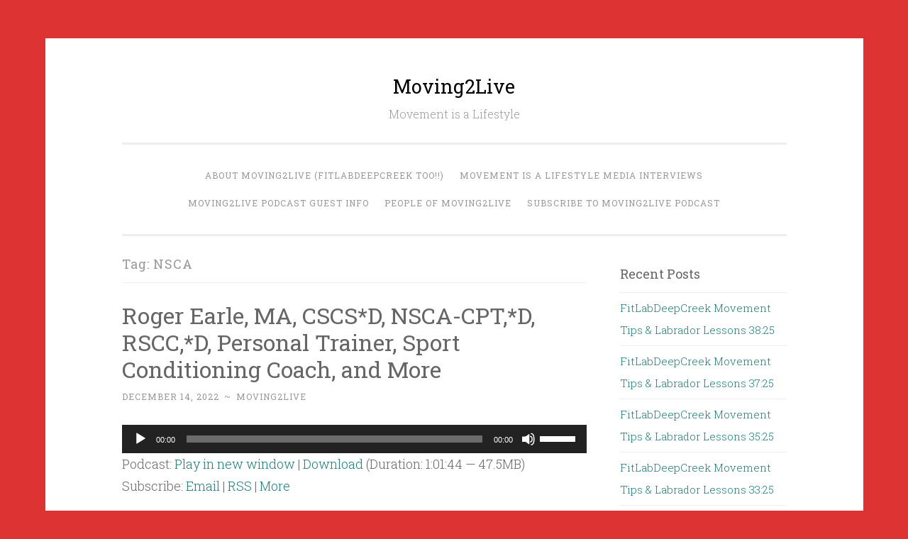

--- FILE ---
content_type: text/html; charset=UTF-8
request_url: https://www.moving2live.com/tag/nsca/
body_size: 13148
content:
<!DOCTYPE html>
<html lang="en-US">
<head>
<meta charset="UTF-8">
<meta name="viewport" content="width=device-width, initial-scale=1">
<link rel="profile" href="http://gmpg.org/xfn/11">

<title>NSCA &#8211; Moving2Live</title>
<meta name='robots' content='max-image-preview:large' />
<link rel='dns-prefetch' href='//platform-api.sharethis.com' />
<link rel='dns-prefetch' href='//fonts.googleapis.com' />
<style id='wp-img-auto-sizes-contain-inline-css' type='text/css'>
img:is([sizes=auto i],[sizes^="auto," i]){contain-intrinsic-size:3000px 1500px}
/*# sourceURL=wp-img-auto-sizes-contain-inline-css */
</style>
<style id='wp-emoji-styles-inline-css' type='text/css'>

	img.wp-smiley, img.emoji {
		display: inline !important;
		border: none !important;
		box-shadow: none !important;
		height: 1em !important;
		width: 1em !important;
		margin: 0 0.07em !important;
		vertical-align: -0.1em !important;
		background: none !important;
		padding: 0 !important;
	}
/*# sourceURL=wp-emoji-styles-inline-css */
</style>
<link rel='stylesheet' id='wp-block-library-css' href='https://www.moving2live.com/wp-includes/css/dist/block-library/style.min.css?ver=6.9' type='text/css' media='all' />
<style id='global-styles-inline-css' type='text/css'>
:root{--wp--preset--aspect-ratio--square: 1;--wp--preset--aspect-ratio--4-3: 4/3;--wp--preset--aspect-ratio--3-4: 3/4;--wp--preset--aspect-ratio--3-2: 3/2;--wp--preset--aspect-ratio--2-3: 2/3;--wp--preset--aspect-ratio--16-9: 16/9;--wp--preset--aspect-ratio--9-16: 9/16;--wp--preset--color--black: #000000;--wp--preset--color--cyan-bluish-gray: #abb8c3;--wp--preset--color--white: #fff;--wp--preset--color--pale-pink: #f78da7;--wp--preset--color--vivid-red: #cf2e2e;--wp--preset--color--luminous-vivid-orange: #ff6900;--wp--preset--color--luminous-vivid-amber: #fcb900;--wp--preset--color--light-green-cyan: #7bdcb5;--wp--preset--color--vivid-green-cyan: #00d084;--wp--preset--color--pale-cyan-blue: #8ed1fc;--wp--preset--color--vivid-cyan-blue: #0693e3;--wp--preset--color--vivid-purple: #9b51e0;--wp--preset--color--dark-green: #1c7c7c;--wp--preset--color--dark-gray: #666;--wp--preset--color--medium-gray: #999;--wp--preset--color--light-gray: #eee;--wp--preset--gradient--vivid-cyan-blue-to-vivid-purple: linear-gradient(135deg,rgb(6,147,227) 0%,rgb(155,81,224) 100%);--wp--preset--gradient--light-green-cyan-to-vivid-green-cyan: linear-gradient(135deg,rgb(122,220,180) 0%,rgb(0,208,130) 100%);--wp--preset--gradient--luminous-vivid-amber-to-luminous-vivid-orange: linear-gradient(135deg,rgb(252,185,0) 0%,rgb(255,105,0) 100%);--wp--preset--gradient--luminous-vivid-orange-to-vivid-red: linear-gradient(135deg,rgb(255,105,0) 0%,rgb(207,46,46) 100%);--wp--preset--gradient--very-light-gray-to-cyan-bluish-gray: linear-gradient(135deg,rgb(238,238,238) 0%,rgb(169,184,195) 100%);--wp--preset--gradient--cool-to-warm-spectrum: linear-gradient(135deg,rgb(74,234,220) 0%,rgb(151,120,209) 20%,rgb(207,42,186) 40%,rgb(238,44,130) 60%,rgb(251,105,98) 80%,rgb(254,248,76) 100%);--wp--preset--gradient--blush-light-purple: linear-gradient(135deg,rgb(255,206,236) 0%,rgb(152,150,240) 100%);--wp--preset--gradient--blush-bordeaux: linear-gradient(135deg,rgb(254,205,165) 0%,rgb(254,45,45) 50%,rgb(107,0,62) 100%);--wp--preset--gradient--luminous-dusk: linear-gradient(135deg,rgb(255,203,112) 0%,rgb(199,81,192) 50%,rgb(65,88,208) 100%);--wp--preset--gradient--pale-ocean: linear-gradient(135deg,rgb(255,245,203) 0%,rgb(182,227,212) 50%,rgb(51,167,181) 100%);--wp--preset--gradient--electric-grass: linear-gradient(135deg,rgb(202,248,128) 0%,rgb(113,206,126) 100%);--wp--preset--gradient--midnight: linear-gradient(135deg,rgb(2,3,129) 0%,rgb(40,116,252) 100%);--wp--preset--font-size--small: 13px;--wp--preset--font-size--medium: 20px;--wp--preset--font-size--large: 36px;--wp--preset--font-size--x-large: 42px;--wp--preset--spacing--20: 0.44rem;--wp--preset--spacing--30: 0.67rem;--wp--preset--spacing--40: 1rem;--wp--preset--spacing--50: 1.5rem;--wp--preset--spacing--60: 2.25rem;--wp--preset--spacing--70: 3.38rem;--wp--preset--spacing--80: 5.06rem;--wp--preset--shadow--natural: 6px 6px 9px rgba(0, 0, 0, 0.2);--wp--preset--shadow--deep: 12px 12px 50px rgba(0, 0, 0, 0.4);--wp--preset--shadow--sharp: 6px 6px 0px rgba(0, 0, 0, 0.2);--wp--preset--shadow--outlined: 6px 6px 0px -3px rgb(255, 255, 255), 6px 6px rgb(0, 0, 0);--wp--preset--shadow--crisp: 6px 6px 0px rgb(0, 0, 0);}:where(.is-layout-flex){gap: 0.5em;}:where(.is-layout-grid){gap: 0.5em;}body .is-layout-flex{display: flex;}.is-layout-flex{flex-wrap: wrap;align-items: center;}.is-layout-flex > :is(*, div){margin: 0;}body .is-layout-grid{display: grid;}.is-layout-grid > :is(*, div){margin: 0;}:where(.wp-block-columns.is-layout-flex){gap: 2em;}:where(.wp-block-columns.is-layout-grid){gap: 2em;}:where(.wp-block-post-template.is-layout-flex){gap: 1.25em;}:where(.wp-block-post-template.is-layout-grid){gap: 1.25em;}.has-black-color{color: var(--wp--preset--color--black) !important;}.has-cyan-bluish-gray-color{color: var(--wp--preset--color--cyan-bluish-gray) !important;}.has-white-color{color: var(--wp--preset--color--white) !important;}.has-pale-pink-color{color: var(--wp--preset--color--pale-pink) !important;}.has-vivid-red-color{color: var(--wp--preset--color--vivid-red) !important;}.has-luminous-vivid-orange-color{color: var(--wp--preset--color--luminous-vivid-orange) !important;}.has-luminous-vivid-amber-color{color: var(--wp--preset--color--luminous-vivid-amber) !important;}.has-light-green-cyan-color{color: var(--wp--preset--color--light-green-cyan) !important;}.has-vivid-green-cyan-color{color: var(--wp--preset--color--vivid-green-cyan) !important;}.has-pale-cyan-blue-color{color: var(--wp--preset--color--pale-cyan-blue) !important;}.has-vivid-cyan-blue-color{color: var(--wp--preset--color--vivid-cyan-blue) !important;}.has-vivid-purple-color{color: var(--wp--preset--color--vivid-purple) !important;}.has-black-background-color{background-color: var(--wp--preset--color--black) !important;}.has-cyan-bluish-gray-background-color{background-color: var(--wp--preset--color--cyan-bluish-gray) !important;}.has-white-background-color{background-color: var(--wp--preset--color--white) !important;}.has-pale-pink-background-color{background-color: var(--wp--preset--color--pale-pink) !important;}.has-vivid-red-background-color{background-color: var(--wp--preset--color--vivid-red) !important;}.has-luminous-vivid-orange-background-color{background-color: var(--wp--preset--color--luminous-vivid-orange) !important;}.has-luminous-vivid-amber-background-color{background-color: var(--wp--preset--color--luminous-vivid-amber) !important;}.has-light-green-cyan-background-color{background-color: var(--wp--preset--color--light-green-cyan) !important;}.has-vivid-green-cyan-background-color{background-color: var(--wp--preset--color--vivid-green-cyan) !important;}.has-pale-cyan-blue-background-color{background-color: var(--wp--preset--color--pale-cyan-blue) !important;}.has-vivid-cyan-blue-background-color{background-color: var(--wp--preset--color--vivid-cyan-blue) !important;}.has-vivid-purple-background-color{background-color: var(--wp--preset--color--vivid-purple) !important;}.has-black-border-color{border-color: var(--wp--preset--color--black) !important;}.has-cyan-bluish-gray-border-color{border-color: var(--wp--preset--color--cyan-bluish-gray) !important;}.has-white-border-color{border-color: var(--wp--preset--color--white) !important;}.has-pale-pink-border-color{border-color: var(--wp--preset--color--pale-pink) !important;}.has-vivid-red-border-color{border-color: var(--wp--preset--color--vivid-red) !important;}.has-luminous-vivid-orange-border-color{border-color: var(--wp--preset--color--luminous-vivid-orange) !important;}.has-luminous-vivid-amber-border-color{border-color: var(--wp--preset--color--luminous-vivid-amber) !important;}.has-light-green-cyan-border-color{border-color: var(--wp--preset--color--light-green-cyan) !important;}.has-vivid-green-cyan-border-color{border-color: var(--wp--preset--color--vivid-green-cyan) !important;}.has-pale-cyan-blue-border-color{border-color: var(--wp--preset--color--pale-cyan-blue) !important;}.has-vivid-cyan-blue-border-color{border-color: var(--wp--preset--color--vivid-cyan-blue) !important;}.has-vivid-purple-border-color{border-color: var(--wp--preset--color--vivid-purple) !important;}.has-vivid-cyan-blue-to-vivid-purple-gradient-background{background: var(--wp--preset--gradient--vivid-cyan-blue-to-vivid-purple) !important;}.has-light-green-cyan-to-vivid-green-cyan-gradient-background{background: var(--wp--preset--gradient--light-green-cyan-to-vivid-green-cyan) !important;}.has-luminous-vivid-amber-to-luminous-vivid-orange-gradient-background{background: var(--wp--preset--gradient--luminous-vivid-amber-to-luminous-vivid-orange) !important;}.has-luminous-vivid-orange-to-vivid-red-gradient-background{background: var(--wp--preset--gradient--luminous-vivid-orange-to-vivid-red) !important;}.has-very-light-gray-to-cyan-bluish-gray-gradient-background{background: var(--wp--preset--gradient--very-light-gray-to-cyan-bluish-gray) !important;}.has-cool-to-warm-spectrum-gradient-background{background: var(--wp--preset--gradient--cool-to-warm-spectrum) !important;}.has-blush-light-purple-gradient-background{background: var(--wp--preset--gradient--blush-light-purple) !important;}.has-blush-bordeaux-gradient-background{background: var(--wp--preset--gradient--blush-bordeaux) !important;}.has-luminous-dusk-gradient-background{background: var(--wp--preset--gradient--luminous-dusk) !important;}.has-pale-ocean-gradient-background{background: var(--wp--preset--gradient--pale-ocean) !important;}.has-electric-grass-gradient-background{background: var(--wp--preset--gradient--electric-grass) !important;}.has-midnight-gradient-background{background: var(--wp--preset--gradient--midnight) !important;}.has-small-font-size{font-size: var(--wp--preset--font-size--small) !important;}.has-medium-font-size{font-size: var(--wp--preset--font-size--medium) !important;}.has-large-font-size{font-size: var(--wp--preset--font-size--large) !important;}.has-x-large-font-size{font-size: var(--wp--preset--font-size--x-large) !important;}
/*# sourceURL=global-styles-inline-css */
</style>

<style id='classic-theme-styles-inline-css' type='text/css'>
/*! This file is auto-generated */
.wp-block-button__link{color:#fff;background-color:#32373c;border-radius:9999px;box-shadow:none;text-decoration:none;padding:calc(.667em + 2px) calc(1.333em + 2px);font-size:1.125em}.wp-block-file__button{background:#32373c;color:#fff;text-decoration:none}
/*# sourceURL=/wp-includes/css/classic-themes.min.css */
</style>
<link rel='stylesheet' id='ssb-front-css-css' href='https://www.moving2live.com/wp-content/plugins/simple-social-buttons/assets/css/front.css?ver=6.2.0' type='text/css' media='all' />
<link rel='stylesheet' id='penscratch-2-reset-css' href='https://www.moving2live.com/wp-content/themes/penscratch-2-wpcom/css/reset.css?ver=1.0' type='text/css' media='all' />
<link rel='stylesheet' id='penscratch-2-style-css' href='https://www.moving2live.com/wp-content/themes/penscratch-2-wpcom/style.css?ver=6.9' type='text/css' media='all' />
<link rel='stylesheet' id='penscratch-2-fonts-css' href='https://fonts.googleapis.com/css?family=Roboto+Slab%3A300%2C400%2C700&#038;subset=latin%2Clatin-ext' type='text/css' media='all' />
<link rel='stylesheet' id='penscratch-2-block-style-css' href='https://www.moving2live.com/wp-content/themes/penscratch-2-wpcom/css/blocks.css?ver=1.0' type='text/css' media='all' />
<script type="text/javascript" src="https://www.moving2live.com/wp-includes/js/jquery/jquery.min.js?ver=3.7.1" id="jquery-core-js"></script>
<script type="text/javascript" src="https://www.moving2live.com/wp-includes/js/jquery/jquery-migrate.min.js?ver=3.4.1" id="jquery-migrate-js"></script>
<script type="text/javascript" src="//platform-api.sharethis.com/js/sharethis.js#source=googleanalytics-wordpress#product=ga&amp;property=5991d72ae2587a001253a19b" id="googleanalytics-platform-sharethis-js"></script>
<link rel="https://api.w.org/" href="https://www.moving2live.com/wp-json/" /><link rel="alternate" title="JSON" type="application/json" href="https://www.moving2live.com/wp-json/wp/v2/tags/146" /><link rel="EditURI" type="application/rsd+xml" title="RSD" href="https://www.moving2live.com/xmlrpc.php?rsd" />
<meta name="generator" content="WordPress 6.9" />
            <script type="text/javascript"><!--
                                function powerpress_pinw(pinw_url){window.open(pinw_url, 'PowerPressPlayer','toolbar=0,status=0,resizable=1,width=460,height=320');	return false;}
                //-->

                // tabnab protection
                window.addEventListener('load', function () {
                    // make all links have rel="noopener noreferrer"
                    document.querySelectorAll('a[target="_blank"]').forEach(link => {
                        link.setAttribute('rel', 'noopener noreferrer');
                    });
                });
            </script>
             <style media="screen">

		.simplesocialbuttons.simplesocialbuttons_inline .ssb-fb-like, .simplesocialbuttons.simplesocialbuttons_inline amp-facebook-like {
	  margin: ;
	}
		 /*inline margin*/
	
	
	
	
	
		.simplesocialbuttons.simplesocialbuttons_inline.simplesocial-round-icon button{
	  margin: ;
	}

	
			 /*margin-digbar*/

	
	
	
	
	
	
	
</style>

<!-- Open Graph Meta Tags generated by Simple Social Buttons 6.2.0 -->
<meta property="og:title" content="Roger Earle, MA, CSCS*D, NSCA-CPT,*D, RSCC,*D, Personal Trainer, Sport Conditioning Coach, and More - Moving2Live" />
<meta property="og:type" content="website" />
<meta property="og:description" content="Roger W. Earle, MA, CSCS,*D, NSCA-CPT,*D, RSCC,*D, has over 35 years of experience as a personal trainer, competitive sport conditioning coach, and behavior modification facilitator all ages and fitness levels. Currently, Earle is a senior acquisitions editor in the trade and professional division at Human Kinetics. Previously, Earle was the associate executive director and the director of exam development for&hellip;" />
<meta property="og:url" content="https://www.moving2live.com/2022/12/14/roger-earle-ma-cscsd-nsca-cptd-rsccd-personal-trainer-sport-conditioning-coach-and-more/" />
<meta property="og:site_name" content="Moving2Live" />
<meta property="og:image" content="https://moving2live.blubrry.com/wp-content/uploads/2022/12/M2L-Earle-collage-150x150.jpg" />
<meta name="twitter:card" content="summary_large_image" />
<meta name="twitter:description" content="Roger W. Earle, MA, CSCS,*D, NSCA-CPT,*D, RSCC,*D, has over 35 years of experience as a personal trainer, competitive sport conditioning coach, and behavior modification facilitator all ages and fitness levels. Currently, Earle is a senior acquisitions editor in the trade and professional division at Human Kinetics. Previously, Earle was the associate executive director and the director of exam development for&hellip;" />
<meta name="twitter:title" content="Roger Earle, MA, CSCS*D, NSCA-CPT,*D, RSCC,*D, Personal Trainer, Sport Conditioning Coach, and More - Moving2Live" />
<meta property="twitter:image" content="https://moving2live.blubrry.com/wp-content/uploads/2022/12/M2L-Earle-collage-150x150.jpg" />
<script>
(function() {
	(function (i, s, o, g, r, a, m) {
		i['GoogleAnalyticsObject'] = r;
		i[r] = i[r] || function () {
				(i[r].q = i[r].q || []).push(arguments)
			}, i[r].l = 1 * new Date();
		a = s.createElement(o),
			m = s.getElementsByTagName(o)[0];
		a.async = 1;
		a.src = g;
		m.parentNode.insertBefore(a, m)
	})(window, document, 'script', 'https://google-analytics.com/analytics.js', 'ga');

	ga('create', 'UA-104490702-1', 'auto');
			ga('send', 'pageview');
	})();
</script>
	<style type="text/css">
			.site-title a {
			color: #000000;
		}
		</style>
	<style type="text/css" id="custom-background-css">
body.custom-background { background-color: #dd3333; }
</style>
	<link rel="icon" href="https://www.moving2live.com/wp-content/uploads/2018/08/cropped-m2l-stamp-1400-32x32.png" sizes="32x32" />
<link rel="icon" href="https://www.moving2live.com/wp-content/uploads/2018/08/cropped-m2l-stamp-1400-192x192.png" sizes="192x192" />
<link rel="apple-touch-icon" href="https://www.moving2live.com/wp-content/uploads/2018/08/cropped-m2l-stamp-1400-180x180.png" />
<meta name="msapplication-TileImage" content="https://www.moving2live.com/wp-content/uploads/2018/08/cropped-m2l-stamp-1400-270x270.png" />
<link rel='stylesheet' id='mediaelement-css' href='https://www.moving2live.com/wp-includes/js/mediaelement/mediaelementplayer-legacy.min.css?ver=4.2.17' type='text/css' media='all' />
<link rel='stylesheet' id='wp-mediaelement-css' href='https://www.moving2live.com/wp-includes/js/mediaelement/wp-mediaelement.min.css?ver=6.9' type='text/css' media='all' />
</head>

<body class="archive tag tag-nsca tag-146 custom-background wp-embed-responsive wp-theme-penscratch-2-wpcom group-blog">
<div id="page" class="hfeed site">
	<a class="skip-link screen-reader-text" href="#content">Skip to content</a>
	<header id="masthead" class="site-header" role="banner">
		<div class="site-branding">
							<p class="site-title"><a href="https://www.moving2live.com/" rel="home">Moving2Live</a></p>
							<p class="site-description">Movement is a Lifestyle</p>
					</div>

		<nav id="site-navigation" class="main-navigation" role="navigation">
			<button class="menu-toggle">
				<svg xmlns="http://www.w3.org/2000/svg" viewBox="0 0 16 16"><rect x="0" fill="none" width="16" height="16"/><g><path id="menu-icon" d="M0 14h16v-2H0v2zM0 2v2h16V2H0zm0 7h16V7H0v2z"/></g></svg>
				Menu			</button>
			<div class="menu"><ul>
<li class="page_item page-item-6"><a href="https://www.moving2live.com/about-us/">About Moving2Live (FitLabDeepCreek too!!)</a></li>
<li class="page_item page-item-2941"><a href="https://www.moving2live.com/movement-is-a-lifestyle/">Movement is a Lifestyle Media Interviews</a></li>
<li class="page_item page-item-8"><a href="https://www.moving2live.com/podcast-guest-info/">Moving2Live Podcast Guest Info</a></li>
<li class="page_item page-item-3134"><a href="https://www.moving2live.com/movement-is-a-lifestyle-features-info/">People of Moving2Live</a></li>
<li class="page_item page-item-12"><a href="https://www.moving2live.com/subscribe-to-podcast/">Subscribe to Moving2Live Podcast</a></li>
</ul></div>
		</nav><!-- #site-navigation -->
	</header><!-- #masthead -->

	<div id="content" class="site-content">
		
	<section id="primary" class="content-area">
		<main id="main" class="site-main" role="main">

		
			<header class="page-header">
				<h1 class="page-title">Tag: <span>NSCA</span></h1>			</header><!-- .page-header -->

			
				
					
<article id="post-3414" class="post-3414 post type-post status-publish format-standard hentry category-uncategorized tag-behavior-modification-facilitator tag-coaching tag-cscs tag-exercise tag-fitness tag-fitnessprofessional tag-health tag-human-kinetics tag-lifestyle tag-movement tag-movement-is-a-lifestyle tag-nsca tag-obstacle-course-racing tag-personal-trainer tag-podcast tag-quality-of-life tag-sport-conditioning-coach">
	<header class="entry-header">
		<h1 class="entry-title"><a href="https://www.moving2live.com/2022/12/14/roger-earle-ma-cscsd-nsca-cptd-rsccd-personal-trainer-sport-conditioning-coach-and-more/" rel="bookmark">Roger Earle, MA, CSCS*D, NSCA-CPT,*D, RSCC,*D, Personal Trainer, Sport Conditioning Coach, and More</a></h1>	</header><!-- .entry-header -->
				<div class="entry-meta">
			<span class="posted-on"><a href="https://www.moving2live.com/2022/12/14/roger-earle-ma-cscsd-nsca-cptd-rsccd-personal-trainer-sport-conditioning-coach-and-more/" rel="bookmark"><time class="entry-date published" datetime="2022-12-14T16:14:16-05:00">December 14, 2022</time></a></span><span class="byline"><span class="author vcard"><span class="sep"> ~ </span><a class="url fn n" href="https://www.moving2live.com">moving2live</a></span></span>								</div><!-- .entry-meta -->
				<div class="entry-content">
		<div class="powerpress_player" id="powerpress_player_4487"><audio class="wp-audio-shortcode" id="audio-3414-1" preload="none" style="width: 100%;" controls="controls"><source type="audio/mpeg" src="https://media.blubrry.com/moving2live/content.blubrry.com/moving2live/Roger_Earle.mp3?_=1" /><a href="https://media.blubrry.com/moving2live/content.blubrry.com/moving2live/Roger_Earle.mp3">https://media.blubrry.com/moving2live/content.blubrry.com/moving2live/Roger_Earle.mp3</a></audio></div><p class="powerpress_links powerpress_links_mp3" style="margin-bottom: 1px !important;">Podcast: <a href="https://media.blubrry.com/moving2live/content.blubrry.com/moving2live/Roger_Earle.mp3" class="powerpress_link_pinw" target="_blank" title="Play in new window" onclick="return powerpress_pinw('https://www.moving2live.com/?powerpress_pinw=3414-podcast');" rel="nofollow">Play in new window</a> | <a href="https://media.blubrry.com/moving2live/content.blubrry.com/moving2live/Roger_Earle.mp3" class="powerpress_link_d" title="Download" rel="nofollow" download="Roger_Earle.mp3">Download</a> (Duration: 1:01:44 &#8212; 47.5MB)</p><p class="powerpress_links powerpress_subscribe_links">Subscribe: <a href="https://subscribebyemail.com/www.moving2live.com/feed/podcast/" class="powerpress_link_subscribe powerpress_link_subscribe_email" target="_blank" title="Subscribe by Email" rel="nofollow">Email</a> | <a href="https://www.moving2live.com/feed/podcast/" class="powerpress_link_subscribe powerpress_link_subscribe_rss" target="_blank" title="Subscribe via RSS" rel="nofollow">RSS</a> | <a href="https://www.moving2live.com/subscribe-to-podcast/" class="powerpress_link_subscribe powerpress_link_subscribe_more" target="_blank" title="More" rel="nofollow">More</a></p><p><img decoding="async" class="alignnone size-thumbnail wp-image-3415" src="https://moving2live.blubrry.com/wp-content/uploads/2022/12/M2L-Earle-collage-150x150.jpg" alt="" width="150" height="150" srcset="https://www.moving2live.com/wp-content/uploads/2022/12/M2L-Earle-collage-150x150.jpg 150w, https://www.moving2live.com/wp-content/uploads/2022/12/M2L-Earle-collage-300x300.jpg 300w, https://www.moving2live.com/wp-content/uploads/2022/12/M2L-Earle-collage-1024x1024.jpg 1024w, https://www.moving2live.com/wp-content/uploads/2022/12/M2L-Earle-collage-768x768.jpg 768w, https://www.moving2live.com/wp-content/uploads/2022/12/M2L-Earle-collage-1536x1536.jpg 1536w, https://www.moving2live.com/wp-content/uploads/2022/12/M2L-Earle-collage.jpg 1800w" sizes="(max-width: 150px) 100vw, 150px" /><br />
<strong>Roger W. Earle</strong>, MA, CSCS,*D, NSCA-CPT,*D, RSCC,*D, has over 35 years of experience as a personal trainer, competitive sport conditioning coach, and behavior modification facilitator all ages and fitness levels. Currently, Earle is a senior acquisitions editor in the trade and professional division at Human Kinetics. Previously, Earle was the associate executive director and the director of exam development for the certification arm of the NSCA and the strength and conditioning director and faculty member at Creighton University. Earle competes in obstacle course racing, and he has thirty-four top 5 placings in his open age group in Spartan races.</p>
<p><strong>Show Notes: Roger Earle, contact info:<br />
</strong>E-mail: roger.w.earle@gmail.com</p>
<p>Instagram: <a href="https://www.instagram.com/rogerocrwc/">https://www.instagram.com/rogerocrwc/</a></p>
<p>LinkedIn: <a href="https://www.linkedin.com/in/rogerearle/">https://www.linkedin.com/in/rogerearle/</a></p>
<p><strong>Links mentioned in the Podcast:<br />
</strong>Human Kinetics, Publisher<br />
<a href="https://us.humankinetics.com">https://us.humankinetics.com</a></p>
<p>Creighton University, Omaha, Nebraska<br />
<a href="https://www.creighton.edu">https://www.creighton.edu</a></p>
<p>University of Nebraska, Omaha<br />
<a href="https://www.unomaha.edu">https://www.unomaha.edu</a></p>
<p>National Strength and Conditioning Association (NSCA)<br />
<a href="https://www.nsca.com">https://www.nsca.com</a></p>
<p>Information about NSCA Certifications:<br />
<a href="https://www.nsca.com/certification-overview/">https://www.nsca.com/certification-overview/</a></p>
<p>NSCA Strength and Conditioning Journal (SCJ)<br />
<a href="https://www.nsca.com/education/journals/strength-and-conditioning-journal/">https://www.nsca.com/education/journals/strength-and-conditioning-journal/</a></p>
<p>Robert Linkul, MS, NSCA-CPT,*D, CSCS,*D<br />
Training the Older Adult (TOA)<br />
<a href="https://www.trainingtheolderadult.com">https://www.trainingtheolderadult.com</a></p>
<p>Check out the Moving2Live Podcast episode featuring Robert Linkul, released 9/22/21; link to podcast:<br />
<a href="https://moving2live.blubrry.com/2021/09/22/raining-the-older-adult-robert-linkul-ms-cscsd-nsca-cptd-fnsca-t/">https://moving2live.blubrry.com/2021/09/22/raining-the-older-adult-robert-linkul-ms-cscsd-nsca-cptd-fnsca-t/</a></p>
<p>Spartan Race<br />
<a href="https://www.spartan.com">https://www.spartan.com</a></p>
<p>Whoop, Wearable Technology Company<br />
<a href="https://www.whoop.com">https://www.whoop.com</a></p>
<p>Long Term Athletic Development<br />
Check out the Moving2Live Podcast episode featuring Rick Howard and Tony Moreno discussing Long Term Athletic Development, released 3/11/20; link to podcast:<br />
<a href="http://www.moving2live.com/2020/03/11/long-term-athletic-development-with-rick-howard-and-tony-moreno/">http://www.moving2live.com/2020/03/11/long-term-athletic-development-with-rick-howard-and-tony-moreno/</a></p>
<p><strong>Contact Info for Moving2Live:</strong><br />
Web: <a href="http://moving2live.blubrry.com/">Moving2Live</a></p>
<p>Email: <a href="mailto:mov2liv@gmail.com">mov2liv@gmail.com</a></p>
<p>Twitter: <a href="https://twitter.com/_mov2liv">@_mov2liv</a></p>
<p>Instagram: <a href="https://www.instagram.com/_mov2liv/">@_mov2liv</a></p>
<p><a href="https://www.facebook.com/movingtoliv/">Facebook</a></p>
<p>Check out our sister podcast <strong>Fitness Lab Pittsburgh</strong>– <a href="http://fitlabpgh.blubrry.com/">FitLabPGH</a></p>
<p><strong>Attribution for Intro/Exit Podcast Music: </strong> Travel Light by Jason Shaw from the album Audionautix: Acoustic, licensed under an Attribution 3.0 United States License. Available at <a href="http://www.freemusicarchive.org/">www.FreeMusicArchive.org</a></p>
			</div><!-- .entry-content -->
	</article><!-- #post-## -->

				
					
<article id="post-3410" class="post-3410 post type-post status-publish format-standard hentry category-uncategorized tag-cscs tag-exercise tag-exercise-professional tag-fitness tag-fitnessprofessional tag-fms tag-functional-movement-systems tag-health tag-human-kinetics tag-lifestyle tag-movement tag-movement-is-a-lifestyle tag-nsca tag-podcast tag-setanta-college tag-strength-and-conditioning">
	<header class="entry-header">
		<h1 class="entry-title"><a href="https://www.moving2live.com/2022/12/07/tom-cormier-exercise-professional/" rel="bookmark">Tom Cormier &#8211; Exercise Professional</a></h1>	</header><!-- .entry-header -->
				<div class="entry-meta">
			<span class="posted-on"><a href="https://www.moving2live.com/2022/12/07/tom-cormier-exercise-professional/" rel="bookmark"><time class="entry-date published" datetime="2022-12-07T17:53:25-05:00">December 7, 2022</time></a></span><span class="byline"><span class="author vcard"><span class="sep"> ~ </span><a class="url fn n" href="https://www.moving2live.com">moving2live</a></span></span>								</div><!-- .entry-meta -->
				<div class="entry-content">
		<div class="powerpress_player" id="powerpress_player_4488"><audio class="wp-audio-shortcode" id="audio-3410-2" preload="none" style="width: 100%;" controls="controls"><source type="audio/mpeg" src="https://media.blubrry.com/moving2live/content.blubrry.com/moving2live/Tom_Cormier.mp3?_=2" /><a href="https://media.blubrry.com/moving2live/content.blubrry.com/moving2live/Tom_Cormier.mp3">https://media.blubrry.com/moving2live/content.blubrry.com/moving2live/Tom_Cormier.mp3</a></audio></div><p class="powerpress_links powerpress_links_mp3" style="margin-bottom: 1px !important;">Podcast: <a href="https://media.blubrry.com/moving2live/content.blubrry.com/moving2live/Tom_Cormier.mp3" class="powerpress_link_pinw" target="_blank" title="Play in new window" onclick="return powerpress_pinw('https://www.moving2live.com/?powerpress_pinw=3410-podcast');" rel="nofollow">Play in new window</a> | <a href="https://media.blubrry.com/moving2live/content.blubrry.com/moving2live/Tom_Cormier.mp3" class="powerpress_link_d" title="Download" rel="nofollow" download="Tom_Cormier.mp3">Download</a> (Duration: 55:49 &#8212; 44.3MB)</p><p class="powerpress_links powerpress_subscribe_links">Subscribe: <a href="https://subscribebyemail.com/www.moving2live.com/feed/podcast/" class="powerpress_link_subscribe powerpress_link_subscribe_email" target="_blank" title="Subscribe by Email" rel="nofollow">Email</a> | <a href="https://www.moving2live.com/feed/podcast/" class="powerpress_link_subscribe powerpress_link_subscribe_rss" target="_blank" title="Subscribe via RSS" rel="nofollow">RSS</a> | <a href="https://www.moving2live.com/subscribe-to-podcast/" class="powerpress_link_subscribe powerpress_link_subscribe_more" target="_blank" title="More" rel="nofollow">More</a></p><p><img decoding="async" class="alignnone size-thumbnail wp-image-3412" src="https://moving2live.blubrry.com/wp-content/uploads/2022/12/M2L-Cormier-Collage-150x150.jpg" alt="" width="150" height="150" srcset="https://www.moving2live.com/wp-content/uploads/2022/12/M2L-Cormier-Collage-150x150.jpg 150w, https://www.moving2live.com/wp-content/uploads/2022/12/M2L-Cormier-Collage-300x300.jpg 300w, https://www.moving2live.com/wp-content/uploads/2022/12/M2L-Cormier-Collage-1024x1024.jpg 1024w, https://www.moving2live.com/wp-content/uploads/2022/12/M2L-Cormier-Collage-768x768.jpg 768w, https://www.moving2live.com/wp-content/uploads/2022/12/M2L-Cormier-Collage-1536x1536.jpg 1536w, https://www.moving2live.com/wp-content/uploads/2022/12/M2L-Cormier-Collage.jpg 2048w" sizes="(max-width: 150px) 100vw, 150px" /></p>
<p><strong>Tom Cormier</strong> (in his own words): Tom is an exercise professional who has his Master&#8217;s Degree in Performance Science, has obtained multiple certifications including the CSCS,*D, USA Weightlifting, and Kettlebell Instructor, as well as having approximately 20 years of experience in the fitness industry. He is the Manager for Commercial Operations and Global Academic Support for Setanta College, focusing on growth and development primarily in the U.S, while supporting Setanta College students around the world. Outside of his primary job, it is his passion to push the fitness industry forward by writing, researching, reading, and volunteering.</p>
<p><strong>Show Notes: Tom Cormier, contact info:<br />
</strong>E-mail: <a href="mailto:twcormier@gmail.com">twcormier@gmail.com</a></p>
<p>LinkedIn: <a href="https://www.linkedin.com/in/atomicstrongtc/">https://www.linkedin.com/in/atomicstrongtc/</a></p>
<p>Facebook: <a href="https://www.facebook.com/tom.cormier.9">https://www.facebook.com/tom.cormier.9</a></p>
<p><strong>Links mentioned in the Podcast:<br />
</strong>Setanta College<br />
<a href="https://www.setantacollege.com">https://www.setantacollege.com</a></p>
<p>Human Kinetics, Publisher<br />
<a href="https://us.humankinetics.com">https://us.humankinetics.com</a></p>
<p>Stetson University, DeLand, FL<br />
<a href="https://www.stetson.edu">https://www.stetson.edu</a></p>
<p>National Strength and Conditioning Association (NSCA)<br />
<a href="https://www.nsca.com">https://www.nsca.com</a></p>
<p>Information about NSCA Certifications:<br />
<a href="https://www.nsca.com/certification-overview/">https://www.nsca.com/certification-overview/</a></p>
<p>USA Weightlifting (USAW) Coaching Courses<br />
<a href="https://www.teamusa.org/USA-Weightlifting/Coaching/Coaching-Courses/USAW-Level-1">https://www.teamusa.org/USA-Weightlifting/Coaching/Coaching-Courses/USAW-Level-1</a></p>
<p>Functional Movement Systems (FMS) Certification<br />
<a href="https://www.functionalmovement.com/store/35/fms_level_1_online_course">https://www.functionalmovement.com/store/35/fms_level_1_online_course</a></p>
<p>Bret Contreras, PhD, CSCS<br />
<a href="https://bretcontreras.com">https://bretcontreras.com</a></p>
<p>Nick Tumminello<br />
<a href="https://nicktumminello.com">https://nicktumminello.com</a></p>
<p>NSCA Strength and Conditioning Journal (SCJ)<br />
<a href="https://www.nsca.com/education/journals/strength-and-conditioning-journal/">https://www.nsca.com/education/journals/strength-and-conditioning-journal/</a></p>
<p>Robert Linkul, MS, NSCA-CPT*D, CSCS*D<br />
Training the Older Adult (TOA)<br />
<a href="https://www.trainingtheolderadult.com">https://www.trainingtheolderadult.com</a></p>
<p>Check out the Moving2Live Podcast episode featuring Robert Linkul, released 9/22/21; link to podcast:<br />
<a href="https://moving2live.blubrry.com/2021/09/22/raining-the-older-adult-robert-linkul-ms-cscsd-nsca-cptd-fnsca-t/">https://moving2live.blubrry.com/2021/09/22/raining-the-older-adult-robert-linkul-ms-cscsd-nsca-cptd-fnsca-t/</a></p>
<p>Eric Cressey, Cressey Sports Performance<br />
<a href="https://ericcressey.com">https://ericcressey.com</a></p>
<p>Mike Boyle Strength and Conditioning<br />
<a href="https://www.bodybyboyle.com">https://www.bodybyboyle.com</a></p>
<p>Loren Landow, Landow Performance<br />
<a href="https://landowperformance.com">https://landowperformance.com</a></p>
<p>Tony Gentilcore<br />
<a href="https://tonygentilcore.com">https://tonygentilcore.com</a></p>
<p>American College of Sports Medicine (ACSM)<br />
<a href="https://www.acsm.org">https://www.acsm.org</a></p>
<p>Dr. John Rusin, Pain Free Performance Specialist Certification<br />
<a href="https://drjohnrusin.com/ppsc/">https://drjohnrusin.com/ppsc/</a></p>
<p><strong>Contact Info for Moving2Live:</strong><br />
Web: <a href="http://moving2live.blubrry.com/">Moving2Live</a></p>
<p>Email: <a href="mailto:mov2liv@gmail.com">mov2liv@gmail.com</a></p>
<p>Twitter: <a href="https://twitter.com/_mov2liv">@_mov2liv</a></p>
<p>Instagram: <a href="https://www.instagram.com/_mov2liv/">@_mov2liv</a></p>
<p><a href="https://www.facebook.com/movingtoliv/">Facebook</a></p>
<p>Check out our sister podcast <strong>Fitness Lab Pittsburgh</strong>– <a href="http://fitlabpgh.blubrry.com/">FitLabPGH</a></p>
<p><strong>Attribution for Intro/Exit Podcast Music: </strong> Travel Light by Jason Shaw from the album Audionautix: Acoustic, licensed under an Attribution 3.0 United States License. Available at <a href="http://www.freemusicarchive.org/">www.FreeMusicArchive.org</a></p>
			</div><!-- .entry-content -->
	</article><!-- #post-## -->

				
					
<article id="post-3378" class="post-3378 post type-post status-publish format-standard hentry category-uncategorized tag-coaching tag-exercise tag-fitness tag-fitness-professional tag-fitnessprofessional tag-health tag-movement tag-nsca tag-older-adult tag-personal-trainer tag-podcast tag-quality-of-life tag-strength tag-wellness">
	<header class="entry-header">
		<h1 class="entry-title"><a href="https://www.moving2live.com/2021/09/22/raining-the-older-adult-robert-linkul-ms-cscsd-nsca-cptd-fnsca-t/" rel="bookmark">Training The Older Adult &#8211; Robert Linkul, MS, CSCS,*D, NSCA-CPT,*D, FNSCA T</a></h1>	</header><!-- .entry-header -->
				<div class="entry-meta">
			<span class="posted-on"><a href="https://www.moving2live.com/2021/09/22/raining-the-older-adult-robert-linkul-ms-cscsd-nsca-cptd-fnsca-t/" rel="bookmark"><time class="entry-date published" datetime="2021-09-22T08:00:07-04:00">September 22, 2021</time><time class="updated" datetime="2021-09-22T09:36:32-04:00">September 22, 2021</time></a></span><span class="byline"><span class="author vcard"><span class="sep"> ~ </span><a class="url fn n" href="https://www.moving2live.com">moving2live</a></span></span>								</div><!-- .entry-meta -->
				<div class="entry-content">
		<div class="powerpress_player" id="powerpress_player_4489"><audio class="wp-audio-shortcode" id="audio-3378-3" preload="none" style="width: 100%;" controls="controls"><source type="audio/mpeg" src="https://media.blubrry.com/moving2live/content.blubrry.com/moving2live/Robert_Linkul_Training_the_Older_Adult.mp3?_=3" /><a href="https://media.blubrry.com/moving2live/content.blubrry.com/moving2live/Robert_Linkul_Training_the_Older_Adult.mp3">https://media.blubrry.com/moving2live/content.blubrry.com/moving2live/Robert_Linkul_Training_the_Older_Adult.mp3</a></audio></div><p class="powerpress_links powerpress_links_mp3" style="margin-bottom: 1px !important;">Podcast: <a href="https://media.blubrry.com/moving2live/content.blubrry.com/moving2live/Robert_Linkul_Training_the_Older_Adult.mp3" class="powerpress_link_pinw" target="_blank" title="Play in new window" onclick="return powerpress_pinw('https://www.moving2live.com/?powerpress_pinw=3378-podcast');" rel="nofollow">Play in new window</a> | <a href="https://media.blubrry.com/moving2live/content.blubrry.com/moving2live/Robert_Linkul_Training_the_Older_Adult.mp3" class="powerpress_link_d" title="Download" rel="nofollow" download="Robert_Linkul_Training_the_Older_Adult.mp3">Download</a> (Duration: 54:08 &#8212; 43.5MB)</p><p class="powerpress_links powerpress_subscribe_links">Subscribe: <a href="https://subscribebyemail.com/www.moving2live.com/feed/podcast/" class="powerpress_link_subscribe powerpress_link_subscribe_email" target="_blank" title="Subscribe by Email" rel="nofollow">Email</a> | <a href="https://www.moving2live.com/feed/podcast/" class="powerpress_link_subscribe powerpress_link_subscribe_rss" target="_blank" title="Subscribe via RSS" rel="nofollow">RSS</a> | <a href="https://www.moving2live.com/subscribe-to-podcast/" class="powerpress_link_subscribe powerpress_link_subscribe_more" target="_blank" title="More" rel="nofollow">More</a></p><p><img decoding="async" class="alignnone size-thumbnail wp-image-3379" src="https://moving2live.blubrry.com/wp-content/uploads/2021/09/M2L-RobertLinkul-collage-150x150.jpg" alt="" width="150" height="150" srcset="https://www.moving2live.com/wp-content/uploads/2021/09/M2L-RobertLinkul-collage-150x150.jpg 150w, https://www.moving2live.com/wp-content/uploads/2021/09/M2L-RobertLinkul-collage-300x300.jpg 300w, https://www.moving2live.com/wp-content/uploads/2021/09/M2L-RobertLinkul-collage.jpg 640w" sizes="(max-width: 150px) 100vw, 150px" /><br />
<strong>Robert Linkul</strong> is the owner of TOA (TrainingTheOlderAdult.com) a personal training studio and online continued education provider for fitness professionals in Shingle Springs, California. <strong>Robert</strong> is an internationally known continued education provider for fitness professionals with his area of expertise being in resistance training strategies for the Older Adult with physical limitations and/or decreased quality of life. Linkul has his master’s degree in personal training, is the NSCAs 2012 Personal Trainer of the Year award winner and a 2017 NSCA Fellowship inductee.</p>
<p><strong>Show Notes: Robert Linkul, contact info:<br />
</strong>E-mail: <a href="mailto:robertlinkul@gmail.com">robertlinkul@gmail.com</a></p>
<p>Website: <a href="https://www.trainingtheolderadult.com">https://www.trainingtheolderadult.com</a></p>
<p>Facebook: <a href="https://www.facebook.com/trainingtheolderadult/">https://www.facebook.com/trainingtheolderadult/</a></p>
<p>Instagram: <a href="https://www.instagram.com/robertlinkul/">https://www.instagram.com/robertlinkul/</a></p>
<p><strong>Links mentioned in the Podcast:<br />
</strong>National Strength and Conditioning Association (NSCA)<br />
<a href="https://www.nsca.com">https://www.nsca.com</a></p>
<p>National Academy of Sports Medicine (NASM)<br />
<a href="https://www.nasm.org">https://www.nasm.org</a></p>
<p>American College of Sports Medicine (ACSM)<br />
<a href="https://www.acsm.org">https://www.acsm.org</a></p>
<p>American Council on Exercise (ACE)<br />
<a href="https://www.acefitness.org">https://www.acefitness.org</a></p>
<p>Dan John, Wandering Weights Newsletter<br />
<a href="http://danjohn.net">http://danjohn.net</a></p>
<p>Dr. Stuart McGill<br />
<a href="https://www.backfitpro.com">https://www.backfitpro.com</a></p>
<p>Alwyn Cosgrove, Results Fitness University<br />
<a href="https://www.resultsfitnessuniversity.com/alwyncosgrove">https://www.resultsfitnessuniversity.com/alwyncosgrove</a></p>
<p>Loren Landow, Denver Broncos, Strength and Conditioning Coach<br />
<a href="https://landowperformance.com">https://landowperformance.com</a></p>
<p>Brad Schoenfeld, PhD, CSCS<br />
<a href="http://www.lookgreatnaked.com/blog/">http://www.lookgreatnaked.com/blog/</a></p>
<p>Nick Tumminello<br />
<a href="https://nicktumminello.com/author/nick/">https://nicktumminello.com/author/nick/</a></p>
<p>The Stoic Strength Coach<br />
<a href="https://stoicstrengthcoach.com">https://stoicstrengthcoach.com</a></p>
<p>Tony Gentilcore<br />
<a href="https://tonygentilcore.com">https://tonygentilcore.com</a></p>
<p>Brett Bartholomew<br />
<a href="https://brettbartholomew.net">https://brettbartholomew.net</a></p>
<p><strong>Contact Info for Moving2Live:</strong><br />
Web: <a href="http://moving2live.blubrry.com/">Moving2Live</a></p>
<p>Email: <a href="mailto:mov2liv@gmail.com">mov2liv@gmail.com</a></p>
<p>Twitter: <a href="https://twitter.com/_mov2liv">@_mov2liv</a></p>
<p>Instagram: <a href="https://www.instagram.com/_mov2liv/">@_mov2liv</a></p>
<p><a href="https://www.facebook.com/movingtoliv/">Facebook</a></p>
<p>Listen to podcasts on <a href="https://www.youtube.com/channel/UC1WsH8vHWymwxBGljGNS_vQ">YouTube</a></p>
<p>Check out our sister podcast <strong>Fitness Lab Pittsburgh</strong>– <a href="http://fitlabpgh.blubrry.com/">FitLabPGH</a></p>
<p><strong>Attribution for Intro/Exit Podcast Music: </strong> Travel Light by Jason Shaw from the album Audionautix: Acoustic, licensed under an Attribution 3.0 United States License. Available at <a href="http://www.freemusicarchive.org/">www.FreeMusicArchive.org</a></p>
<p>&nbsp;</p>
			</div><!-- .entry-content -->
	</article><!-- #post-## -->

				
				
		
		</main><!-- #main -->
	</section><!-- #primary -->


	<div id="secondary" class="widget-area" role="complementary">
		
		<aside id="recent-posts-3" class="widget widget_recent_entries">
		<h1 class="widget-title">Recent Posts</h1>
		<ul>
											<li>
					<a href="https://www.moving2live.com/2025/09/21/fitlabdeepcreek-movement-tips-labrador-lessons-3825/">FitLabDeepCreek Movement Tips &#038; Labrador Lessons 38:25</a>
									</li>
											<li>
					<a href="https://www.moving2live.com/2025/09/13/fitlabdeepcreek-movement-tips-labrador-lessons-3725/">FitLabDeepCreek Movement Tips &#038; Labrador Lessons 37:25</a>
									</li>
											<li>
					<a href="https://www.moving2live.com/2025/08/30/fitlabdeepcreek-movement-tips-labrador-lessons-3525/">FitLabDeepCreek Movement Tips &#038; Labrador Lessons 35:25</a>
									</li>
											<li>
					<a href="https://www.moving2live.com/2025/08/15/fitlabdeepcreek-movement-tips-labrador-lessons-3325/">FitLabDeepCreek Movement Tips &#038; Labrador Lessons 33:25</a>
									</li>
											<li>
					<a href="https://www.moving2live.com/2025/08/10/fitlabdeepcreek-movement-tips-labrador-lessons-3225/">FitLabDeepCreek Movement Tips &#038; Labrador Lessons 32:25</a>
									</li>
					</ul>

		</aside><aside id="archives-2" class="widget widget_archive"><h1 class="widget-title">Archives</h1>
			<ul>
					<li><a href='https://www.moving2live.com/2025/09/'>September 2025</a></li>
	<li><a href='https://www.moving2live.com/2025/08/'>August 2025</a></li>
	<li><a href='https://www.moving2live.com/2025/07/'>July 2025</a></li>
	<li><a href='https://www.moving2live.com/2025/06/'>June 2025</a></li>
	<li><a href='https://www.moving2live.com/2025/05/'>May 2025</a></li>
	<li><a href='https://www.moving2live.com/2025/04/'>April 2025</a></li>
	<li><a href='https://www.moving2live.com/2025/03/'>March 2025</a></li>
	<li><a href='https://www.moving2live.com/2025/02/'>February 2025</a></li>
	<li><a href='https://www.moving2live.com/2025/01/'>January 2025</a></li>
	<li><a href='https://www.moving2live.com/2024/12/'>December 2024</a></li>
	<li><a href='https://www.moving2live.com/2024/11/'>November 2024</a></li>
	<li><a href='https://www.moving2live.com/2024/10/'>October 2024</a></li>
	<li><a href='https://www.moving2live.com/2024/09/'>September 2024</a></li>
	<li><a href='https://www.moving2live.com/2024/08/'>August 2024</a></li>
	<li><a href='https://www.moving2live.com/2024/07/'>July 2024</a></li>
	<li><a href='https://www.moving2live.com/2024/06/'>June 2024</a></li>
	<li><a href='https://www.moving2live.com/2024/05/'>May 2024</a></li>
	<li><a href='https://www.moving2live.com/2024/04/'>April 2024</a></li>
	<li><a href='https://www.moving2live.com/2024/03/'>March 2024</a></li>
	<li><a href='https://www.moving2live.com/2024/02/'>February 2024</a></li>
	<li><a href='https://www.moving2live.com/2024/01/'>January 2024</a></li>
	<li><a href='https://www.moving2live.com/2023/12/'>December 2023</a></li>
	<li><a href='https://www.moving2live.com/2023/11/'>November 2023</a></li>
	<li><a href='https://www.moving2live.com/2023/10/'>October 2023</a></li>
	<li><a href='https://www.moving2live.com/2023/09/'>September 2023</a></li>
	<li><a href='https://www.moving2live.com/2023/08/'>August 2023</a></li>
	<li><a href='https://www.moving2live.com/2023/07/'>July 2023</a></li>
	<li><a href='https://www.moving2live.com/2023/06/'>June 2023</a></li>
	<li><a href='https://www.moving2live.com/2023/05/'>May 2023</a></li>
	<li><a href='https://www.moving2live.com/2023/04/'>April 2023</a></li>
	<li><a href='https://www.moving2live.com/2023/03/'>March 2023</a></li>
	<li><a href='https://www.moving2live.com/2023/02/'>February 2023</a></li>
	<li><a href='https://www.moving2live.com/2023/01/'>January 2023</a></li>
	<li><a href='https://www.moving2live.com/2022/12/'>December 2022</a></li>
	<li><a href='https://www.moving2live.com/2022/11/'>November 2022</a></li>
	<li><a href='https://www.moving2live.com/2022/10/'>October 2022</a></li>
	<li><a href='https://www.moving2live.com/2022/09/'>September 2022</a></li>
	<li><a href='https://www.moving2live.com/2022/05/'>May 2022</a></li>
	<li><a href='https://www.moving2live.com/2022/03/'>March 2022</a></li>
	<li><a href='https://www.moving2live.com/2022/02/'>February 2022</a></li>
	<li><a href='https://www.moving2live.com/2022/01/'>January 2022</a></li>
	<li><a href='https://www.moving2live.com/2021/12/'>December 2021</a></li>
	<li><a href='https://www.moving2live.com/2021/09/'>September 2021</a></li>
	<li><a href='https://www.moving2live.com/2021/08/'>August 2021</a></li>
	<li><a href='https://www.moving2live.com/2021/06/'>June 2021</a></li>
	<li><a href='https://www.moving2live.com/2021/05/'>May 2021</a></li>
	<li><a href='https://www.moving2live.com/2021/04/'>April 2021</a></li>
	<li><a href='https://www.moving2live.com/2021/03/'>March 2021</a></li>
	<li><a href='https://www.moving2live.com/2021/02/'>February 2021</a></li>
	<li><a href='https://www.moving2live.com/2021/01/'>January 2021</a></li>
	<li><a href='https://www.moving2live.com/2020/12/'>December 2020</a></li>
	<li><a href='https://www.moving2live.com/2020/11/'>November 2020</a></li>
	<li><a href='https://www.moving2live.com/2020/10/'>October 2020</a></li>
	<li><a href='https://www.moving2live.com/2020/09/'>September 2020</a></li>
	<li><a href='https://www.moving2live.com/2020/08/'>August 2020</a></li>
	<li><a href='https://www.moving2live.com/2020/07/'>July 2020</a></li>
	<li><a href='https://www.moving2live.com/2020/06/'>June 2020</a></li>
	<li><a href='https://www.moving2live.com/2020/05/'>May 2020</a></li>
	<li><a href='https://www.moving2live.com/2020/04/'>April 2020</a></li>
	<li><a href='https://www.moving2live.com/2020/03/'>March 2020</a></li>
	<li><a href='https://www.moving2live.com/2020/02/'>February 2020</a></li>
	<li><a href='https://www.moving2live.com/2020/01/'>January 2020</a></li>
	<li><a href='https://www.moving2live.com/2019/12/'>December 2019</a></li>
	<li><a href='https://www.moving2live.com/2019/11/'>November 2019</a></li>
	<li><a href='https://www.moving2live.com/2019/10/'>October 2019</a></li>
	<li><a href='https://www.moving2live.com/2019/09/'>September 2019</a></li>
	<li><a href='https://www.moving2live.com/2019/08/'>August 2019</a></li>
	<li><a href='https://www.moving2live.com/2019/07/'>July 2019</a></li>
	<li><a href='https://www.moving2live.com/2019/06/'>June 2019</a></li>
	<li><a href='https://www.moving2live.com/2019/05/'>May 2019</a></li>
	<li><a href='https://www.moving2live.com/2019/04/'>April 2019</a></li>
	<li><a href='https://www.moving2live.com/2019/03/'>March 2019</a></li>
	<li><a href='https://www.moving2live.com/2019/02/'>February 2019</a></li>
	<li><a href='https://www.moving2live.com/2019/01/'>January 2019</a></li>
	<li><a href='https://www.moving2live.com/2018/12/'>December 2018</a></li>
	<li><a href='https://www.moving2live.com/2018/11/'>November 2018</a></li>
	<li><a href='https://www.moving2live.com/2018/10/'>October 2018</a></li>
	<li><a href='https://www.moving2live.com/2018/09/'>September 2018</a></li>
	<li><a href='https://www.moving2live.com/2018/08/'>August 2018</a></li>
	<li><a href='https://www.moving2live.com/2018/07/'>July 2018</a></li>
	<li><a href='https://www.moving2live.com/2018/06/'>June 2018</a></li>
	<li><a href='https://www.moving2live.com/2018/05/'>May 2018</a></li>
	<li><a href='https://www.moving2live.com/2018/04/'>April 2018</a></li>
	<li><a href='https://www.moving2live.com/2018/03/'>March 2018</a></li>
	<li><a href='https://www.moving2live.com/2018/02/'>February 2018</a></li>
	<li><a href='https://www.moving2live.com/2018/01/'>January 2018</a></li>
	<li><a href='https://www.moving2live.com/2017/12/'>December 2017</a></li>
	<li><a href='https://www.moving2live.com/2017/11/'>November 2017</a></li>
	<li><a href='https://www.moving2live.com/2017/10/'>October 2017</a></li>
	<li><a href='https://www.moving2live.com/2017/09/'>September 2017</a></li>
	<li><a href='https://www.moving2live.com/2017/08/'>August 2017</a></li>
	<li><a href='https://www.moving2live.com/2017/07/'>July 2017</a></li>
	<li><a href='https://www.moving2live.com/2017/06/'>June 2017</a></li>
	<li><a href='https://www.moving2live.com/2017/05/'>May 2017</a></li>
	<li><a href='https://www.moving2live.com/2017/04/'>April 2017</a></li>
	<li><a href='https://www.moving2live.com/2017/03/'>March 2017</a></li>
	<li><a href='https://www.moving2live.com/2017/02/'>February 2017</a></li>
	<li><a href='https://www.moving2live.com/2017/01/'>January 2017</a></li>
	<li><a href='https://www.moving2live.com/2016/12/'>December 2016</a></li>
	<li><a href='https://www.moving2live.com/2016/11/'>November 2016</a></li>
	<li><a href='https://www.moving2live.com/2016/10/'>October 2016</a></li>
	<li><a href='https://www.moving2live.com/2016/09/'>September 2016</a></li>
			</ul>

			</aside>	</div><!-- #secondary -->

	</div><!-- #content -->

	<footer id="colophon" class="site-footer" role="contentinfo">
					<div class="footer-widgets clear">
									<div class="widget-area">
						<h1 class="widget-title">Follow Us</h1>
<section class="ssb_followers simplesocial-simple-round">

		<a class="ssb_button simplesocial-fb-follow" rel="noopener" href="https://facebook.com/https://www.facebook.com/movingtoliv/" target="_blank">
		<span class="simplesocialtxt">Follow us on Facebook </span>
		<span class="widget_counter">  </span>
	</a>

	<a class="ssb_button simplesocial-twt-follow" rel="noopener" href="https://twitter.com/@_mov2liv" target="_blank">
		<span class="simplesocialtxt">Follow us on Twitter </span>
		<span class="widget_counter">  </span>
	</a>


	<a class="ssb_button simplesocial-yt-follow" rel="noopener" href="https://youtube.com/channel/https://www.youtube.com/c/FitLabPGHPodcast" target="_blank">
		<span class="simplesocialtxt">FitLabPGH Movement Tip/Lifestyle Hacks &amp; Lab Lessons </span>
		<span class="widget_counter">   </span>
	</a>


	<a class="ssb_button simplesocial-instagram-follow" rel="noopener" href="https://www.instagram.com/@_mov2liv" target="_blank">
		<span class="simplesocialtxt">Follow us on Instagram </span>
		<span class="widget_counter">  </span>
	</a>



</section>
</aside>					</div><!-- .widget-area -->
				
				
							</div><!-- .sidebar-widgets -->
				<div class="site-info-wrapper clear">
						<div class="site-info">
				<a href="http://wordpress.org/">Proudly powered by WordPress</a>
				<span class="sep"> ~ </span>
				Theme: Penscratch 2 by <a href="https://wordpress.com/themes/" rel="designer">WordPress.com</a>.			</div><!-- .site-info -->
		</div><!-- .site-info-wrapper -->
	</footer><!-- #colophon -->
</div><!-- #page -->

<script type="speculationrules">
{"prefetch":[{"source":"document","where":{"and":[{"href_matches":"/*"},{"not":{"href_matches":["/wp-*.php","/wp-admin/*","/wp-content/uploads/*","/wp-content/*","/wp-content/plugins/*","/wp-content/themes/penscratch-2-wpcom/*","/*\\?(.+)"]}},{"not":{"selector_matches":"a[rel~=\"nofollow\"]"}},{"not":{"selector_matches":".no-prefetch, .no-prefetch a"}}]},"eagerness":"conservative"}]}
</script>
		<div id="fb-root"></div>
		<script>(function(d, s, id) {
			var js, fjs = d.getElementsByTagName(s)[0];
			if (d.getElementById(id)) return;
			js = d.createElement(s); js.id = id;
			js.src = 'https://connect.facebook.net/en_US/sdk.js#xfbml=1&version=v2.11&appId=1158761637505872';
			fjs.parentNode.insertBefore(js, fjs);
		}(document, 'script', 'facebook-jssdk'));</script>
		<script type="text/javascript" src="https://www.moving2live.com/wp-content/plugins/simple-social-buttons/assets/js/frontend-blocks.js?ver=6.2.0" id="ssb-blocks-front-js-js"></script>
<script type="text/javascript" id="ssb-front-js-js-extra">
/* <![CDATA[ */
var SSB = {"ajax_url":"https://www.moving2live.com/wp-admin/admin-ajax.php","fb_share_nonce":"58b170ae4d"};
//# sourceURL=ssb-front-js-js-extra
/* ]]> */
</script>
<script type="text/javascript" src="https://www.moving2live.com/wp-content/plugins/simple-social-buttons/assets/js/front.js?ver=6.2.0" id="ssb-front-js-js"></script>
<script type="text/javascript" src="https://www.moving2live.com/wp-content/themes/penscratch-2-wpcom/js/navigation.js?ver=20120206" id="penscratch-2-navigation-js"></script>
<script type="text/javascript" src="https://www.moving2live.com/wp-content/themes/penscratch-2-wpcom/js/penscratch-2.js?ver=20170608" id="penscratch-2-scripts-js"></script>
<script type="text/javascript" src="https://www.moving2live.com/wp-content/themes/penscratch-2-wpcom/js/skip-link-focus-fix.js?ver=20130115" id="penscratch-2-skip-link-focus-fix-js"></script>
<script type="text/javascript" src="https://www.moving2live.com/wp-content/plugins/powerpress/player.min.js?ver=6.9" id="powerpress-player-js"></script>
<script type="text/javascript" id="mediaelement-core-js-before">
/* <![CDATA[ */
var mejsL10n = {"language":"en","strings":{"mejs.download-file":"Download File","mejs.install-flash":"You are using a browser that does not have Flash player enabled or installed. Please turn on your Flash player plugin or download the latest version from https://get.adobe.com/flashplayer/","mejs.fullscreen":"Fullscreen","mejs.play":"Play","mejs.pause":"Pause","mejs.time-slider":"Time Slider","mejs.time-help-text":"Use Left/Right Arrow keys to advance one second, Up/Down arrows to advance ten seconds.","mejs.live-broadcast":"Live Broadcast","mejs.volume-help-text":"Use Up/Down Arrow keys to increase or decrease volume.","mejs.unmute":"Unmute","mejs.mute":"Mute","mejs.volume-slider":"Volume Slider","mejs.video-player":"Video Player","mejs.audio-player":"Audio Player","mejs.captions-subtitles":"Captions/Subtitles","mejs.captions-chapters":"Chapters","mejs.none":"None","mejs.afrikaans":"Afrikaans","mejs.albanian":"Albanian","mejs.arabic":"Arabic","mejs.belarusian":"Belarusian","mejs.bulgarian":"Bulgarian","mejs.catalan":"Catalan","mejs.chinese":"Chinese","mejs.chinese-simplified":"Chinese (Simplified)","mejs.chinese-traditional":"Chinese (Traditional)","mejs.croatian":"Croatian","mejs.czech":"Czech","mejs.danish":"Danish","mejs.dutch":"Dutch","mejs.english":"English","mejs.estonian":"Estonian","mejs.filipino":"Filipino","mejs.finnish":"Finnish","mejs.french":"French","mejs.galician":"Galician","mejs.german":"German","mejs.greek":"Greek","mejs.haitian-creole":"Haitian Creole","mejs.hebrew":"Hebrew","mejs.hindi":"Hindi","mejs.hungarian":"Hungarian","mejs.icelandic":"Icelandic","mejs.indonesian":"Indonesian","mejs.irish":"Irish","mejs.italian":"Italian","mejs.japanese":"Japanese","mejs.korean":"Korean","mejs.latvian":"Latvian","mejs.lithuanian":"Lithuanian","mejs.macedonian":"Macedonian","mejs.malay":"Malay","mejs.maltese":"Maltese","mejs.norwegian":"Norwegian","mejs.persian":"Persian","mejs.polish":"Polish","mejs.portuguese":"Portuguese","mejs.romanian":"Romanian","mejs.russian":"Russian","mejs.serbian":"Serbian","mejs.slovak":"Slovak","mejs.slovenian":"Slovenian","mejs.spanish":"Spanish","mejs.swahili":"Swahili","mejs.swedish":"Swedish","mejs.tagalog":"Tagalog","mejs.thai":"Thai","mejs.turkish":"Turkish","mejs.ukrainian":"Ukrainian","mejs.vietnamese":"Vietnamese","mejs.welsh":"Welsh","mejs.yiddish":"Yiddish"}};
//# sourceURL=mediaelement-core-js-before
/* ]]> */
</script>
<script type="text/javascript" src="https://www.moving2live.com/wp-includes/js/mediaelement/mediaelement-and-player.min.js?ver=4.2.17" id="mediaelement-core-js"></script>
<script type="text/javascript" src="https://www.moving2live.com/wp-includes/js/mediaelement/mediaelement-migrate.min.js?ver=6.9" id="mediaelement-migrate-js"></script>
<script type="text/javascript" id="mediaelement-js-extra">
/* <![CDATA[ */
var _wpmejsSettings = {"pluginPath":"/wp-includes/js/mediaelement/","classPrefix":"mejs-","stretching":"responsive","audioShortcodeLibrary":"mediaelement","videoShortcodeLibrary":"mediaelement"};
//# sourceURL=mediaelement-js-extra
/* ]]> */
</script>
<script type="text/javascript" src="https://www.moving2live.com/wp-includes/js/mediaelement/wp-mediaelement.min.js?ver=6.9" id="wp-mediaelement-js"></script>
<script id="wp-emoji-settings" type="application/json">
{"baseUrl":"https://s.w.org/images/core/emoji/17.0.2/72x72/","ext":".png","svgUrl":"https://s.w.org/images/core/emoji/17.0.2/svg/","svgExt":".svg","source":{"concatemoji":"https://www.moving2live.com/wp-includes/js/wp-emoji-release.min.js?ver=6.9"}}
</script>
<script type="module">
/* <![CDATA[ */
/*! This file is auto-generated */
const a=JSON.parse(document.getElementById("wp-emoji-settings").textContent),o=(window._wpemojiSettings=a,"wpEmojiSettingsSupports"),s=["flag","emoji"];function i(e){try{var t={supportTests:e,timestamp:(new Date).valueOf()};sessionStorage.setItem(o,JSON.stringify(t))}catch(e){}}function c(e,t,n){e.clearRect(0,0,e.canvas.width,e.canvas.height),e.fillText(t,0,0);t=new Uint32Array(e.getImageData(0,0,e.canvas.width,e.canvas.height).data);e.clearRect(0,0,e.canvas.width,e.canvas.height),e.fillText(n,0,0);const a=new Uint32Array(e.getImageData(0,0,e.canvas.width,e.canvas.height).data);return t.every((e,t)=>e===a[t])}function p(e,t){e.clearRect(0,0,e.canvas.width,e.canvas.height),e.fillText(t,0,0);var n=e.getImageData(16,16,1,1);for(let e=0;e<n.data.length;e++)if(0!==n.data[e])return!1;return!0}function u(e,t,n,a){switch(t){case"flag":return n(e,"\ud83c\udff3\ufe0f\u200d\u26a7\ufe0f","\ud83c\udff3\ufe0f\u200b\u26a7\ufe0f")?!1:!n(e,"\ud83c\udde8\ud83c\uddf6","\ud83c\udde8\u200b\ud83c\uddf6")&&!n(e,"\ud83c\udff4\udb40\udc67\udb40\udc62\udb40\udc65\udb40\udc6e\udb40\udc67\udb40\udc7f","\ud83c\udff4\u200b\udb40\udc67\u200b\udb40\udc62\u200b\udb40\udc65\u200b\udb40\udc6e\u200b\udb40\udc67\u200b\udb40\udc7f");case"emoji":return!a(e,"\ud83e\u1fac8")}return!1}function f(e,t,n,a){let r;const o=(r="undefined"!=typeof WorkerGlobalScope&&self instanceof WorkerGlobalScope?new OffscreenCanvas(300,150):document.createElement("canvas")).getContext("2d",{willReadFrequently:!0}),s=(o.textBaseline="top",o.font="600 32px Arial",{});return e.forEach(e=>{s[e]=t(o,e,n,a)}),s}function r(e){var t=document.createElement("script");t.src=e,t.defer=!0,document.head.appendChild(t)}a.supports={everything:!0,everythingExceptFlag:!0},new Promise(t=>{let n=function(){try{var e=JSON.parse(sessionStorage.getItem(o));if("object"==typeof e&&"number"==typeof e.timestamp&&(new Date).valueOf()<e.timestamp+604800&&"object"==typeof e.supportTests)return e.supportTests}catch(e){}return null}();if(!n){if("undefined"!=typeof Worker&&"undefined"!=typeof OffscreenCanvas&&"undefined"!=typeof URL&&URL.createObjectURL&&"undefined"!=typeof Blob)try{var e="postMessage("+f.toString()+"("+[JSON.stringify(s),u.toString(),c.toString(),p.toString()].join(",")+"));",a=new Blob([e],{type:"text/javascript"});const r=new Worker(URL.createObjectURL(a),{name:"wpTestEmojiSupports"});return void(r.onmessage=e=>{i(n=e.data),r.terminate(),t(n)})}catch(e){}i(n=f(s,u,c,p))}t(n)}).then(e=>{for(const n in e)a.supports[n]=e[n],a.supports.everything=a.supports.everything&&a.supports[n],"flag"!==n&&(a.supports.everythingExceptFlag=a.supports.everythingExceptFlag&&a.supports[n]);var t;a.supports.everythingExceptFlag=a.supports.everythingExceptFlag&&!a.supports.flag,a.supports.everything||((t=a.source||{}).concatemoji?r(t.concatemoji):t.wpemoji&&t.twemoji&&(r(t.twemoji),r(t.wpemoji)))});
//# sourceURL=https://www.moving2live.com/wp-includes/js/wp-emoji-loader.min.js
/* ]]> */
</script>

</body>
</html>
